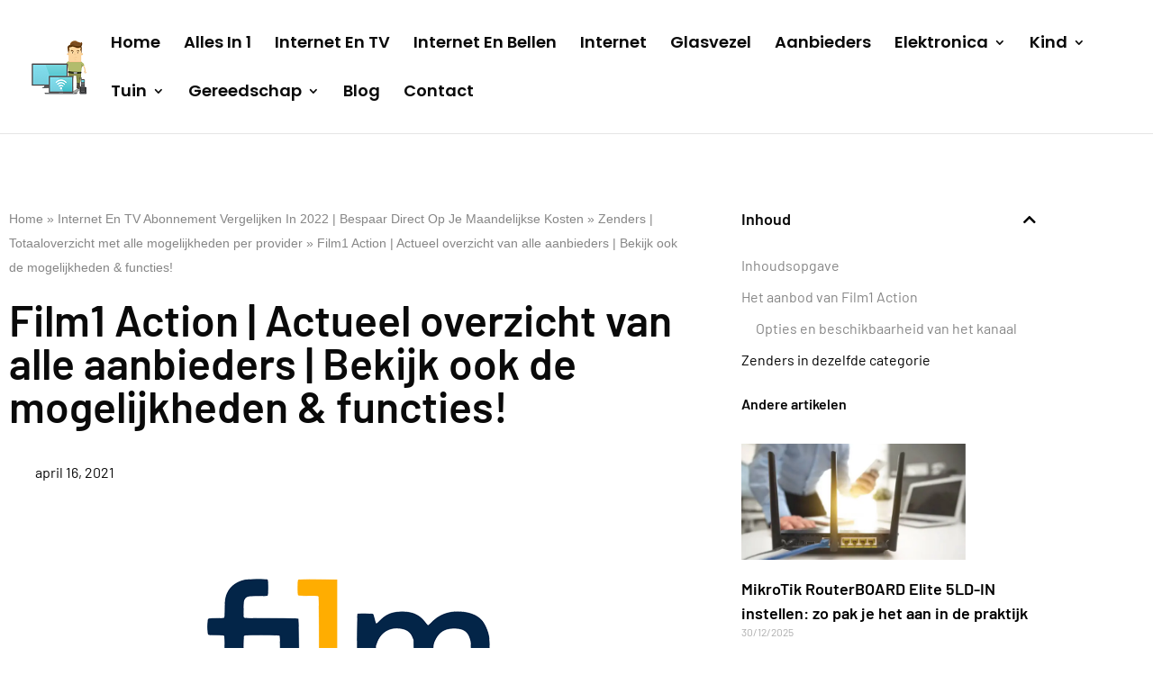

--- FILE ---
content_type: text/html; charset=UTF-8
request_url: https://internet.whitelabeled.nl/show/yrLZqWKt7XHREzhN-195?noJS=1&tracking=-
body_size: 565
content:
<!DOCTYPE html>
<html lang="en-US">
<head>
<meta charset="UTF-8">
<meta name="viewport" content="width=device-width, initial-scale=1.0, maximum-scale=1.0, user-scalable=0" />
<title>Internetvergelijker</title>
<link href="https://internet.whitelabeled.nl/css/site/yrLZqWKt7XHREzhN-195.l981pomfq0wnobj5.css" rel="stylesheet">
</head>

<body id="wli_whitelabeled_internet">

    <div id="wli_container"></div>

    <script>
        var wli_provider = [{"description":"Alles","value":null},{"description":"Budget Internet","value":"nlex"},{"description":"Delta","value":"delta"},{"description":"Freedom","value":"freedom"},{"description":"Jonaz","value":"jonaz"},{"description":"KPN","value":"kpn"},{"description":"Odido","value":"t-mobile"},{"description":"Online.nl","value":"onlinenl"},{"description":"Solcon","value":"solcon"},{"description":"Youfone","value":"youfone"},{"description":"Ziggo","value":"ziggo"}];
        var wli_combi_providers_energy = [{"label":"Budget Energie","value":"budget-energie"}];
        var wli_combi_providers_mobile = [{"label":"Ben","value":"ben"},{"label":"Budget Mobiel","value":"budget-mobiel"},{"label":"Delta","value":"delta"},{"label":"hollandsnieuwe","value":"hollandsnieuwe"},{"label":"KPN","value":"kpn"},{"label":"Odido","value":"t-mobile"},{"label":"Simyo","value":"simyo"},{"label":"Tele2","value":"tele2"},{"label":"Vodafone","value":"vodafone"},{"label":"Youfone","value":"youfone"}];
        if (typeof wli_filters === 'undefined') {
            var wli_filters = {
            };
        }
        if (typeof wli_options === 'undefined') {
            var wli_options = {
            };
        }

        var apiBase = 'https://api-internet.whitelabeled.nl/v1';
        var websiteId = 'yrLZqWKt7XHREzhN-195';
        var websiteTheme = 'default';
        var wli_tracking = '-';

        if (typeof wli_channel === 'undefined') {
            var wli_channel = '';
        }

    </script>


<script src="https://internet.whitelabeled.nl/dist/main.js?l981pomfq0wnobj5" async="async"></script></body>
</html>


--- FILE ---
content_type: text/css
request_url: https://internetvergelijken.org/wp-content/uploads/elementor/css/post-49212.css?ver=1768184658
body_size: 348
content:
.elementor-kit-49212{--e-global-color-primary:#0A0A0A;--e-global-color-secondary:#FFFFFF;--e-global-color-text:#868686;--e-global-color-accent:#0984FF;--e-global-color-6053032:#58C747;--e-global-color-d292608:#24212C;--e-global-color-2b285a1:#FF8A00;--e-global-color-a0c7d0d:#939393;--e-global-typography-primary-font-family:"Barlow";--e-global-typography-primary-font-weight:600;--e-global-typography-secondary-font-family:"Barlow";--e-global-typography-secondary-font-weight:400;--e-global-typography-text-font-family:"Barlow";--e-global-typography-text-font-size:16px;--e-global-typography-text-font-weight:400;--e-global-typography-accent-font-family:"Barlow";--e-global-typography-accent-font-size:14px;--e-global-typography-accent-font-weight:600;}.elementor-kit-49212 e-page-transition{background-color:#FFBC7D;}.elementor-kit-49212 h1{font-size:48px;}.elementor-kit-49212 h2{font-size:36px;}.elementor-kit-49212 h3{font-size:28px;}.elementor-kit-49212 h4{font-size:24px;}.elementor-section.elementor-section-boxed > .elementor-container{max-width:1160px;}.e-con{--container-max-width:1160px;}.elementor-widget:not(:last-child){margin-block-end:20px;}.elementor-element{--widgets-spacing:20px 20px;--widgets-spacing-row:20px;--widgets-spacing-column:20px;}{}h1.entry-title{display:var(--page-title-display);}@media(max-width:1024px){.elementor-section.elementor-section-boxed > .elementor-container{max-width:1024px;}.e-con{--container-max-width:1024px;}}@media(max-width:767px){.elementor-kit-49212{--e-global-typography-text-font-size:14px;}.elementor-section.elementor-section-boxed > .elementor-container{max-width:767px;}.e-con{--container-max-width:767px;}}

--- FILE ---
content_type: text/css
request_url: https://internetvergelijken.org/wp-content/uploads/elementor/css/post-51418.css?ver=1768184917
body_size: 1132
content:
.elementor-51418 .elementor-element.elementor-element-4d213165{padding:72px 0px 124px 0px;}.elementor-widget-breadcrumbs{font-family:var( --e-global-typography-secondary-font-family ), Sans-serif;font-weight:var( --e-global-typography-secondary-font-weight );}.elementor-51418 .elementor-element.elementor-element-7ca21fd{font-family:"Mediamoure", Sans-serif;font-size:14px;font-weight:500;color:var( --e-global-color-text );}.elementor-51418 .elementor-element.elementor-element-7ca21fd a{color:var( --e-global-color-text );}.elementor-widget-theme-post-title .elementor-heading-title{font-family:var( --e-global-typography-primary-font-family ), Sans-serif;font-weight:var( --e-global-typography-primary-font-weight );color:var( --e-global-color-primary );}.elementor-widget-post-info .elementor-icon-list-item:not(:last-child):after{border-color:var( --e-global-color-text );}.elementor-widget-post-info .elementor-icon-list-icon i{color:var( --e-global-color-primary );}.elementor-widget-post-info .elementor-icon-list-icon svg{fill:var( --e-global-color-primary );}.elementor-widget-post-info .elementor-icon-list-text, .elementor-widget-post-info .elementor-icon-list-text a{color:var( --e-global-color-secondary );}.elementor-widget-post-info .elementor-icon-list-item{font-family:var( --e-global-typography-text-font-family ), Sans-serif;font-size:var( --e-global-typography-text-font-size );font-weight:var( --e-global-typography-text-font-weight );}.elementor-51418 .elementor-element.elementor-element-c8e49f4 > .elementor-widget-container{margin:16px 0px 36px 0px;}.elementor-51418 .elementor-element.elementor-element-c8e49f4 .elementor-icon-list-items:not(.elementor-inline-items) .elementor-icon-list-item:not(:last-child){padding-bottom:calc(20px/2);}.elementor-51418 .elementor-element.elementor-element-c8e49f4 .elementor-icon-list-items:not(.elementor-inline-items) .elementor-icon-list-item:not(:first-child){margin-top:calc(20px/2);}.elementor-51418 .elementor-element.elementor-element-c8e49f4 .elementor-icon-list-items.elementor-inline-items .elementor-icon-list-item{margin-right:calc(20px/2);margin-left:calc(20px/2);}.elementor-51418 .elementor-element.elementor-element-c8e49f4 .elementor-icon-list-items.elementor-inline-items{margin-right:calc(-20px/2);margin-left:calc(-20px/2);}body.rtl .elementor-51418 .elementor-element.elementor-element-c8e49f4 .elementor-icon-list-items.elementor-inline-items .elementor-icon-list-item:after{left:calc(-20px/2);}body:not(.rtl) .elementor-51418 .elementor-element.elementor-element-c8e49f4 .elementor-icon-list-items.elementor-inline-items .elementor-icon-list-item:after{right:calc(-20px/2);}.elementor-51418 .elementor-element.elementor-element-c8e49f4 .elementor-icon-list-icon{width:24px;}.elementor-51418 .elementor-element.elementor-element-c8e49f4 .elementor-icon-list-icon i{font-size:24px;}.elementor-51418 .elementor-element.elementor-element-c8e49f4 .elementor-icon-list-icon svg{--e-icon-list-icon-size:24px;}.elementor-51418 .elementor-element.elementor-element-c8e49f4 .elementor-icon-list-text, .elementor-51418 .elementor-element.elementor-element-c8e49f4 .elementor-icon-list-text a{color:var( --e-global-color-primary );}.elementor-51418 .elementor-element.elementor-element-c8e49f4 .elementor-icon-list-item{font-family:var( --e-global-typography-text-font-family ), Sans-serif;font-size:var( --e-global-typography-text-font-size );font-weight:var( --e-global-typography-text-font-weight );}.elementor-widget-theme-post-featured-image .widget-image-caption{color:var( --e-global-color-text );font-family:var( --e-global-typography-text-font-family ), Sans-serif;font-size:var( --e-global-typography-text-font-size );font-weight:var( --e-global-typography-text-font-weight );}.elementor-widget-theme-post-content{color:var( --e-global-color-text );font-family:var( --e-global-typography-text-font-family ), Sans-serif;font-size:var( --e-global-typography-text-font-size );font-weight:var( --e-global-typography-text-font-weight );}.elementor-51418 .elementor-element.elementor-element-15f03fe2 > .elementor-element-populated{margin:0px 0px 0px 40px;--e-column-margin-right:0px;--e-column-margin-left:40px;}.elementor-widget-table-of-contents{--header-color:var( --e-global-color-secondary );--item-text-color:var( --e-global-color-text );--item-text-hover-color:var( --e-global-color-accent );--marker-color:var( --e-global-color-text );}.elementor-widget-table-of-contents .elementor-toc__header, .elementor-widget-table-of-contents .elementor-toc__header-title{font-family:var( --e-global-typography-primary-font-family ), Sans-serif;font-weight:var( --e-global-typography-primary-font-weight );}.elementor-widget-table-of-contents .elementor-toc__list-item{font-family:var( --e-global-typography-text-font-family ), Sans-serif;font-size:var( --e-global-typography-text-font-size );font-weight:var( --e-global-typography-text-font-weight );}.elementor-51418 .elementor-element.elementor-element-21de2de9{--box-border-width:0px;--separator-width:0px;--box-padding:0px;--header-background-color:var( --e-global-color-secondary );--header-color:var( --e-global-color-primary );--item-text-hover-decoration:underline;}.elementor-51418 .elementor-element.elementor-element-21de2de9 .elementor-toc__header-title{text-align:start;}.elementor-51418 .elementor-element.elementor-element-21de2de9 .elementor-toc__header{flex-direction:row;}.elementor-widget-heading .elementor-heading-title{font-family:var( --e-global-typography-primary-font-family ), Sans-serif;font-weight:var( --e-global-typography-primary-font-weight );color:var( --e-global-color-primary );}.elementor-51418 .elementor-element.elementor-element-60c93b9d > .elementor-widget-container{margin:0px 0px 16px 0px;}.elementor-widget-posts .elementor-button{background-color:var( --e-global-color-accent );font-family:var( --e-global-typography-accent-font-family ), Sans-serif;font-size:var( --e-global-typography-accent-font-size );font-weight:var( --e-global-typography-accent-font-weight );}.elementor-widget-posts .elementor-post__title, .elementor-widget-posts .elementor-post__title a{color:var( --e-global-color-secondary );font-family:var( --e-global-typography-primary-font-family ), Sans-serif;font-weight:var( --e-global-typography-primary-font-weight );}.elementor-widget-posts .elementor-post__meta-data{font-family:var( --e-global-typography-secondary-font-family ), Sans-serif;font-weight:var( --e-global-typography-secondary-font-weight );}.elementor-widget-posts .elementor-post__excerpt p{font-family:var( --e-global-typography-text-font-family ), Sans-serif;font-size:var( --e-global-typography-text-font-size );font-weight:var( --e-global-typography-text-font-weight );}.elementor-widget-posts .elementor-post__read-more{color:var( --e-global-color-accent );}.elementor-widget-posts a.elementor-post__read-more{font-family:var( --e-global-typography-accent-font-family ), Sans-serif;font-size:var( --e-global-typography-accent-font-size );font-weight:var( --e-global-typography-accent-font-weight );}.elementor-widget-posts .elementor-post__card .elementor-post__badge{background-color:var( --e-global-color-accent );font-family:var( --e-global-typography-accent-font-family ), Sans-serif;font-weight:var( --e-global-typography-accent-font-weight );}.elementor-widget-posts .elementor-pagination{font-family:var( --e-global-typography-secondary-font-family ), Sans-serif;font-weight:var( --e-global-typography-secondary-font-weight );}.elementor-widget-posts .e-load-more-message{font-family:var( --e-global-typography-secondary-font-family ), Sans-serif;font-weight:var( --e-global-typography-secondary-font-weight );}.elementor-51418 .elementor-element.elementor-element-5738d2d6{--grid-row-gap:35px;--grid-column-gap:30px;}.elementor-51418 .elementor-element.elementor-element-5738d2d6 .elementor-posts-container .elementor-post__thumbnail{padding-bottom:calc( 0.52 * 100% );}.elementor-51418 .elementor-element.elementor-element-5738d2d6:after{content:"0.52";}.elementor-51418 .elementor-element.elementor-element-5738d2d6 .elementor-post__thumbnail__link{width:76%;}.elementor-51418 .elementor-element.elementor-element-5738d2d6 .elementor-post__meta-data span + span:before{content:"///";}.elementor-51418 .elementor-element.elementor-element-5738d2d6.elementor-posts--thumbnail-left .elementor-post__thumbnail__link{margin-right:19px;}.elementor-51418 .elementor-element.elementor-element-5738d2d6.elementor-posts--thumbnail-right .elementor-post__thumbnail__link{margin-left:19px;}.elementor-51418 .elementor-element.elementor-element-5738d2d6.elementor-posts--thumbnail-top .elementor-post__thumbnail__link{margin-bottom:19px;}.elementor-51418 .elementor-element.elementor-element-5738d2d6 .elementor-post__title, .elementor-51418 .elementor-element.elementor-element-5738d2d6 .elementor-post__title a{color:#000000;}@media(max-width:1024px){.elementor-widget-post-info .elementor-icon-list-item{font-size:var( --e-global-typography-text-font-size );}.elementor-51418 .elementor-element.elementor-element-c8e49f4 .elementor-icon-list-item{font-size:var( --e-global-typography-text-font-size );}.elementor-widget-theme-post-featured-image .widget-image-caption{font-size:var( --e-global-typography-text-font-size );}.elementor-widget-theme-post-content{font-size:var( --e-global-typography-text-font-size );}.elementor-51418 .elementor-element.elementor-element-15f03fe2 > .elementor-element-populated{margin:0px 0px 0px 0px;--e-column-margin-right:0px;--e-column-margin-left:0px;}.elementor-widget-table-of-contents .elementor-toc__list-item{font-size:var( --e-global-typography-text-font-size );}.elementor-widget-posts .elementor-post__excerpt p{font-size:var( --e-global-typography-text-font-size );}.elementor-widget-posts a.elementor-post__read-more{font-size:var( --e-global-typography-accent-font-size );}.elementor-widget-posts .elementor-button{font-size:var( --e-global-typography-accent-font-size );}}@media(max-width:767px){.elementor-51418 .elementor-element.elementor-element-4d213165{padding:36px 0px 36px 0px;}.elementor-widget-post-info .elementor-icon-list-item{font-size:var( --e-global-typography-text-font-size );}.elementor-51418 .elementor-element.elementor-element-c8e49f4 > .elementor-widget-container{margin:0px 0px 0px 0px;}.elementor-51418 .elementor-element.elementor-element-c8e49f4 .elementor-icon-list-item{font-size:var( --e-global-typography-text-font-size );}.elementor-widget-theme-post-featured-image .widget-image-caption{font-size:var( --e-global-typography-text-font-size );}.elementor-widget-theme-post-content{font-size:var( --e-global-typography-text-font-size );}.elementor-widget-table-of-contents .elementor-toc__list-item{font-size:var( --e-global-typography-text-font-size );}.elementor-51418 .elementor-element.elementor-element-60c93b9d > .elementor-widget-container{margin:36px 0px 16px 0px;}.elementor-widget-posts .elementor-post__excerpt p{font-size:var( --e-global-typography-text-font-size );}.elementor-widget-posts a.elementor-post__read-more{font-size:var( --e-global-typography-accent-font-size );}.elementor-widget-posts .elementor-button{font-size:var( --e-global-typography-accent-font-size );}.elementor-51418 .elementor-element.elementor-element-5738d2d6 .elementor-posts-container .elementor-post__thumbnail{padding-bottom:calc( 0.5 * 100% );}.elementor-51418 .elementor-element.elementor-element-5738d2d6:after{content:"0.5";}.elementor-51418 .elementor-element.elementor-element-5738d2d6 .elementor-post__thumbnail__link{width:100%;}}/* Start custom CSS for table-of-contents, class: .elementor-element-21de2de9 */.elementor-51418 .elementor-element.elementor-element-21de2de9 .elementor-toc__header {
    padding-bottom: 24px;
}/* End custom CSS */

--- FILE ---
content_type: text/css
request_url: https://internetvergelijken.org/wp-content/et-cache/47476/et-core-unified-deferred-47476.min.css?ver=1765277565
body_size: 1567
content:
div.et_pb_section.et_pb_section_0,div.et_pb_section.et_pb_section_2{background-size:initial;background-image:url(https://internetvergelijken.org/wp-content/uploads/2020/05/shapes-bg-1.png)!important}.et_pb_section_0.et_pb_section,.et_pb_section_2.et_pb_section{background-color:#f2f2f2!important}.et_pb_row_0,.et_pb_row_1,.et_pb_row_2,.et_pb_row_8,.et_pb_row_9,.et_pb_row_10{background-color:#fff;border-radius:4px 4px 4px 4px;overflow:hidden}.et_pb_image_0,.et_pb_image_1{background-color:#f2f2f2;width:100%;text-align:left;margin-left:0}.et_pb_image_0 .et_pb_image_wrap,.et_pb_image_1 .et_pb_image_wrap{border-radius:4px 4px 4px 4px;overflow:hidden;border-width:2px;border-color:#c4c4c4}.et_pb_button_0_wrapper .et_pb_button_0,.et_pb_button_0_wrapper .et_pb_button_0:hover,.et_pb_button_2_wrapper .et_pb_button_2,.et_pb_button_2_wrapper .et_pb_button_2:hover{padding-top:10px!important;padding-right:40px!important;padding-bottom:10px!important;padding-left:40px!important}.et_pb_button_0_wrapper,.et_pb_button_2_wrapper{margin-top:50px!important}body #page-container .et_pb_section .et_pb_button_0,body #page-container .et_pb_section .et_pb_button_2{color:#ffffff!important;border-color:#e99415;font-size:18px;background-color:#e99415}body #page-container .et_pb_section .et_pb_button_0:hover:after,body #page-container .et_pb_section .et_pb_button_1:hover:after,body #page-container .et_pb_section .et_pb_button_2:hover:after,body #page-container .et_pb_section .et_pb_button_3:hover:after{margin-left:.3em;left:auto;margin-left:.3em;opacity:1}body #page-container .et_pb_section .et_pb_button_0:after,body #page-container .et_pb_section .et_pb_button_1:after,body #page-container .et_pb_section .et_pb_button_2:after,body #page-container .et_pb_section .et_pb_button_3:after{line-height:inherit;font-size:inherit!important;margin-left:-1em;left:auto;font-family:ETmodules!important;font-weight:400!important}.et_pb_button_0,.et_pb_button_0:after,.et_pb_button_1,.et_pb_button_1:after,.et_pb_button_2,.et_pb_button_2:after,.et_pb_button_3,.et_pb_button_3:after{transition:all 300ms ease 0ms}.et_pb_button_1_wrapper .et_pb_button_1,.et_pb_button_1_wrapper .et_pb_button_1:hover,.et_pb_button_3_wrapper .et_pb_button_3,.et_pb_button_3_wrapper .et_pb_button_3:hover{padding-top:10px!important;padding-right:30px!important;padding-bottom:10px!important;padding-left:30px!important}.et_pb_button_1_wrapper,.et_pb_button_3_wrapper{margin-top:-10px!important}body #page-container .et_pb_section .et_pb_button_1,body #page-container .et_pb_section .et_pb_button_3{color:#ffffff!important;border-color:#3bb54a;font-size:18px;background-color:#3bb54a}.et_pb_text_0,.et_pb_text_6{line-height:1.6em;line-height:1.6em;width:100%}.et_pb_text_0.et_pb_text a,.et_pb_text_0 h1,.et_pb_text_0 h2,.et_pb_text_0 h3,.et_pb_text_0 h4,.et_pb_text_1.et_pb_text a,.et_pb_text_1 h1,.et_pb_text_2.et_pb_text a,.et_pb_text_2 h1,.et_pb_text_2 h3,.et_pb_text_2 h4,.et_pb_text_4 h2,.et_pb_text_5.et_pb_text a,.et_pb_text_6.et_pb_text a,.et_pb_text_6 h1,.et_pb_text_6 h2,.et_pb_text_6 h3,.et_pb_text_6 h4,.et_pb_text_7.et_pb_text a,.et_pb_text_7 h1,.et_pb_text_8.et_pb_text a,.et_pb_text_8 h1,.et_pb_text_8 h3,.et_pb_text_8 h4,.et_pb_text_10 h2,.et_pb_text_11.et_pb_text a{color:#0c71c3!important}.et_pb_text_0 a,.et_pb_text_1 a,.et_pb_text_2 a,.et_pb_text_5 a,.et_pb_text_6 a,.et_pb_text_7 a,.et_pb_text_8 a,.et_pb_text_11 a{text-decoration:underline}.et_pb_text_0 blockquote,.et_pb_text_1 blockquote,.et_pb_text_2 blockquote,.et_pb_text_6 blockquote,.et_pb_text_7 blockquote,.et_pb_text_8 blockquote{font-style:italic}.et_pb_row_1.et_pb_row,.et_pb_row_2.et_pb_row,.et_pb_row_9.et_pb_row,.et_pb_row_10.et_pb_row{padding-top:45px!important;padding-right:30px!important;padding-bottom:45px!important;padding-left:30px!important;margin-top:40px!important;padding-top:45px;padding-right:30px;padding-bottom:45px;padding-left:30px}.et_pb_row_1,body #page-container .et-db #et-boc .et-l .et_pb_row_1.et_pb_row,body.et_pb_pagebuilder_layout.single #page-container #et-boc .et-l .et_pb_row_1.et_pb_row,body.et_pb_pagebuilder_layout.single.et_full_width_page #page-container #et-boc .et-l .et_pb_row_1.et_pb_row,.et_pb_row_2,body #page-container .et-db #et-boc .et-l .et_pb_row_2.et_pb_row,body.et_pb_pagebuilder_layout.single #page-container #et-boc .et-l .et_pb_row_2.et_pb_row,body.et_pb_pagebuilder_layout.single.et_full_width_page #page-container #et-boc .et-l .et_pb_row_2.et_pb_row,.et_pb_row_3,body #page-container .et-db #et-boc .et-l .et_pb_row_3.et_pb_row,body.et_pb_pagebuilder_layout.single #page-container #et-boc .et-l .et_pb_row_3.et_pb_row,body.et_pb_pagebuilder_layout.single.et_full_width_page #page-container #et-boc .et-l .et_pb_row_3.et_pb_row,.et_pb_row_4,body #page-container .et-db #et-boc .et-l .et_pb_row_4.et_pb_row,body.et_pb_pagebuilder_layout.single #page-container #et-boc .et-l .et_pb_row_4.et_pb_row,body.et_pb_pagebuilder_layout.single.et_full_width_page #page-container #et-boc .et-l .et_pb_row_4.et_pb_row,.et_pb_row_5,body #page-container .et-db #et-boc .et-l .et_pb_row_5.et_pb_row,body.et_pb_pagebuilder_layout.single #page-container #et-boc .et-l .et_pb_row_5.et_pb_row,body.et_pb_pagebuilder_layout.single.et_full_width_page #page-container #et-boc .et-l .et_pb_row_5.et_pb_row,.et_pb_row_6,body #page-container .et-db #et-boc .et-l .et_pb_row_6.et_pb_row,body.et_pb_pagebuilder_layout.single #page-container #et-boc .et-l .et_pb_row_6.et_pb_row,body.et_pb_pagebuilder_layout.single.et_full_width_page #page-container #et-boc .et-l .et_pb_row_6.et_pb_row,.et_pb_row_9,body #page-container .et-db #et-boc .et-l .et_pb_row_9.et_pb_row,body.et_pb_pagebuilder_layout.single #page-container #et-boc .et-l .et_pb_row_9.et_pb_row,body.et_pb_pagebuilder_layout.single.et_full_width_page #page-container #et-boc .et-l .et_pb_row_9.et_pb_row,.et_pb_row_10,body #page-container .et-db #et-boc .et-l .et_pb_row_10.et_pb_row,body.et_pb_pagebuilder_layout.single #page-container #et-boc .et-l .et_pb_row_10.et_pb_row,body.et_pb_pagebuilder_layout.single.et_full_width_page #page-container #et-boc .et-l .et_pb_row_10.et_pb_row,.et_pb_row_11,body #page-container .et-db #et-boc .et-l .et_pb_row_11.et_pb_row,body.et_pb_pagebuilder_layout.single #page-container #et-boc .et-l .et_pb_row_11.et_pb_row,body.et_pb_pagebuilder_layout.single.et_full_width_page #page-container #et-boc .et-l .et_pb_row_11.et_pb_row,.et_pb_row_12,body #page-container .et-db #et-boc .et-l .et_pb_row_12.et_pb_row,body.et_pb_pagebuilder_layout.single #page-container #et-boc .et-l .et_pb_row_12.et_pb_row,body.et_pb_pagebuilder_layout.single.et_full_width_page #page-container #et-boc .et-l .et_pb_row_12.et_pb_row,.et_pb_row_13,body #page-container .et-db #et-boc .et-l .et_pb_row_13.et_pb_row,body.et_pb_pagebuilder_layout.single #page-container #et-boc .et-l .et_pb_row_13.et_pb_row,body.et_pb_pagebuilder_layout.single.et_full_width_page #page-container #et-boc .et-l .et_pb_row_13.et_pb_row,.et_pb_row_14,body #page-container .et-db #et-boc .et-l .et_pb_row_14.et_pb_row,body.et_pb_pagebuilder_layout.single #page-container #et-boc .et-l .et_pb_row_14.et_pb_row,body.et_pb_pagebuilder_layout.single.et_full_width_page #page-container #et-boc .et-l .et_pb_row_14.et_pb_row{max-width:1140px}.et_pb_text_1,.et_pb_text_2,.et_pb_text_3,.et_pb_text_4,.et_pb_text_7,.et_pb_text_8,.et_pb_text_9,.et_pb_text_10{line-height:1.6em;line-height:1.6em}.et_pb_text_1 h2,.et_pb_text_1 h3,.et_pb_text_1 h4,.et_pb_text_2 h2,.et_pb_text_7 h2,.et_pb_text_7 h3,.et_pb_text_7 h4,.et_pb_text_8 h2{color:#0c71c3!important;line-height:1.2em}.et_pb_row_3,.et_pb_row_11{background-color:#fff;border-radius:4px 4px 0 0;overflow:hidden}.et_pb_row_3.et_pb_row,.et_pb_row_11.et_pb_row{padding-top:30px!important;padding-right:30px!important;padding-bottom:30px!important;padding-left:30px!important;margin-top:40px!important;padding-top:30px;padding-right:30px;padding-bottom:30px;padding-left:30px}.et_pb_row_4,.et_pb_row_5,.et_pb_row_12,.et_pb_row_13{background-color:#fff}.et_pb_row_4.et_pb_row,.et_pb_row_12.et_pb_row{padding-top:30px!important;padding-right:30px!important;padding-bottom:30px!important;padding-left:30px!important;margin-top:-35px!important}.et_pb_row_5.et_pb_row,.et_pb_row_6.et_pb_row,.et_pb_row_13.et_pb_row,.et_pb_row_14.et_pb_row{padding-top:30px!important;padding-right:30px!important;padding-bottom:30px!important;padding-left:30px!important;margin-top:-35px!important;padding-top:30px;padding-right:30px;padding-bottom:30px;padding-left:30px}.et_pb_blurb_0.et_pb_blurb,.et_pb_blurb_9.et_pb_blurb,.et_pb_blurb_10.et_pb_blurb,.et_pb_blurb_19.et_pb_blurb{font-weight:700;font-size:15px;border-radius:4px 4px 4px 4px;overflow:hidden;border-width:1px;border-color:#d3d3d3;padding-top:10px!important;padding-right:20px!important;padding-bottom:10px!important;padding-left:20px!important}.et_pb_blurb_1.et_pb_blurb,.et_pb_blurb_3.et_pb_blurb,.et_pb_blurb_5.et_pb_blurb,.et_pb_blurb_6.et_pb_blurb,.et_pb_blurb_7.et_pb_blurb,.et_pb_blurb_8.et_pb_blurb,.et_pb_blurb_11.et_pb_blurb,.et_pb_blurb_13.et_pb_blurb,.et_pb_blurb_15.et_pb_blurb,.et_pb_blurb_16.et_pb_blurb,.et_pb_blurb_17.et_pb_blurb,.et_pb_blurb_18.et_pb_blurb{font-weight:700;border-radius:4px 4px 4px 4px;overflow:hidden;border-width:1px;border-color:#d3d3d3;padding-top:10px!important;padding-right:20px!important;padding-bottom:10px!important;padding-left:20px!important}.et_pb_blurb_2.et_pb_blurb,.et_pb_blurb_12.et_pb_blurb{font-weight:700;font-size:11px;border-radius:4px 4px 4px 4px;overflow:hidden;border-width:1px;border-color:#d3d3d3;padding-top:10px!important;padding-right:20px!important;padding-bottom:10px!important;padding-left:20px!important}.et_pb_blurb_4.et_pb_blurb,.et_pb_blurb_14.et_pb_blurb{font-weight:700;font-size:14px;border-radius:4px 4px 4px 4px;overflow:hidden;border-width:1px;border-color:#d3d3d3;padding-top:10px!important;padding-right:20px!important;padding-bottom:10px!important;padding-left:20px!important}.et_pb_row_6,.et_pb_row_14{background-color:#fff;border-radius:0 0 4px 4px;overflow:hidden}.et_pb_text_5,.et_pb_text_11{font-size:15px;margin-top:-10px!important;margin-right:-50px!important}.et_pb_section_1.et_pb_section,.et_pb_section_3.et_pb_section{padding-top:25px;padding-right:0px;padding-bottom:25px;padding-left:0px;background-color:#f2f2f2!important}.et_pb_row_7.et_pb_row,.et_pb_row_15.et_pb_row{padding-top:27px!important;padding-right:0px!important;padding-bottom:25px!important;padding-left:0px!important;padding-top:27px;padding-right:0px;padding-bottom:25px;padding-left:0px}.et_pb_row_0.et_pb_row,.et_pb_row_8.et_pb_row{padding-top:45px!important;padding-right:30px!important;padding-bottom:45px!important;padding-left:30px!important;margin-left:auto!important;margin-right:auto!important;padding-top:45px;padding-right:30px;padding-bottom:45px;padding-left:30px}.et_pb_image_0.et_pb_module,.et_pb_image_1.et_pb_module{margin-left:0px!important;margin-right:auto!important}@media only screen and (min-width:981px){.et_pb_row_0,body #page-container .et-db #et-boc .et-l .et_pb_row_0.et_pb_row,body.et_pb_pagebuilder_layout.single #page-container #et-boc .et-l .et_pb_row_0.et_pb_row,body.et_pb_pagebuilder_layout.single.et_full_width_page #page-container #et-boc .et-l .et_pb_row_0.et_pb_row,.et_pb_row_8,body #page-container .et-db #et-boc .et-l .et_pb_row_8.et_pb_row,body.et_pb_pagebuilder_layout.single #page-container #et-boc .et-l .et_pb_row_8.et_pb_row,body.et_pb_pagebuilder_layout.single.et_full_width_page #page-container #et-boc .et-l .et_pb_row_8.et_pb_row{max-width:1140px}.et_pb_image_0,.et_pb_image_1{max-width:100%}.et_pb_row_7,body #page-container .et-db #et-boc .et-l .et_pb_row_7.et_pb_row,body.et_pb_pagebuilder_layout.single #page-container #et-boc .et-l .et_pb_row_7.et_pb_row,body.et_pb_pagebuilder_layout.single.et_full_width_page #page-container #et-boc .et-l .et_pb_row_7.et_pb_row,.et_pb_row_15,body #page-container .et-db #et-boc .et-l .et_pb_row_15.et_pb_row,body.et_pb_pagebuilder_layout.single #page-container #et-boc .et-l .et_pb_row_15.et_pb_row,body.et_pb_pagebuilder_layout.single.et_full_width_page #page-container #et-boc .et-l .et_pb_row_15.et_pb_row{width:100%;max-width:100%}}@media only screen and (max-width:980px){.et_pb_row_0,body #page-container .et-db #et-boc .et-l .et_pb_row_0.et_pb_row,body.et_pb_pagebuilder_layout.single #page-container #et-boc .et-l .et_pb_row_0.et_pb_row,body.et_pb_pagebuilder_layout.single.et_full_width_page #page-container #et-boc .et-l .et_pb_row_0.et_pb_row,.et_pb_row_1,body #page-container .et-db #et-boc .et-l .et_pb_row_1.et_pb_row,body.et_pb_pagebuilder_layout.single #page-container #et-boc .et-l .et_pb_row_1.et_pb_row,body.et_pb_pagebuilder_layout.single.et_full_width_page #page-container #et-boc .et-l .et_pb_row_1.et_pb_row,.et_pb_row_2,body #page-container .et-db #et-boc .et-l .et_pb_row_2.et_pb_row,body.et_pb_pagebuilder_layout.single #page-container #et-boc .et-l .et_pb_row_2.et_pb_row,body.et_pb_pagebuilder_layout.single.et_full_width_page #page-container #et-boc .et-l .et_pb_row_2.et_pb_row,.et_pb_row_3,body #page-container .et-db #et-boc .et-l .et_pb_row_3.et_pb_row,body.et_pb_pagebuilder_layout.single #page-container #et-boc .et-l .et_pb_row_3.et_pb_row,body.et_pb_pagebuilder_layout.single.et_full_width_page #page-container #et-boc .et-l .et_pb_row_3.et_pb_row,.et_pb_row_4,body #page-container .et-db #et-boc .et-l .et_pb_row_4.et_pb_row,body.et_pb_pagebuilder_layout.single #page-container #et-boc .et-l .et_pb_row_4.et_pb_row,body.et_pb_pagebuilder_layout.single.et_full_width_page #page-container #et-boc .et-l .et_pb_row_4.et_pb_row,.et_pb_row_5,body #page-container .et-db #et-boc .et-l .et_pb_row_5.et_pb_row,body.et_pb_pagebuilder_layout.single #page-container #et-boc .et-l .et_pb_row_5.et_pb_row,body.et_pb_pagebuilder_layout.single.et_full_width_page #page-container #et-boc .et-l .et_pb_row_5.et_pb_row,.et_pb_row_6,body #page-container .et-db #et-boc .et-l .et_pb_row_6.et_pb_row,body.et_pb_pagebuilder_layout.single #page-container #et-boc .et-l .et_pb_row_6.et_pb_row,body.et_pb_pagebuilder_layout.single.et_full_width_page #page-container #et-boc .et-l .et_pb_row_6.et_pb_row,.et_pb_row_8,body #page-container .et-db #et-boc .et-l .et_pb_row_8.et_pb_row,body.et_pb_pagebuilder_layout.single #page-container #et-boc .et-l .et_pb_row_8.et_pb_row,body.et_pb_pagebuilder_layout.single.et_full_width_page #page-container #et-boc .et-l .et_pb_row_8.et_pb_row,.et_pb_row_9,body #page-container .et-db #et-boc .et-l .et_pb_row_9.et_pb_row,body.et_pb_pagebuilder_layout.single #page-container #et-boc .et-l .et_pb_row_9.et_pb_row,body.et_pb_pagebuilder_layout.single.et_full_width_page #page-container #et-boc .et-l .et_pb_row_9.et_pb_row,.et_pb_row_10,body #page-container .et-db #et-boc .et-l .et_pb_row_10.et_pb_row,body.et_pb_pagebuilder_layout.single #page-container #et-boc .et-l .et_pb_row_10.et_pb_row,body.et_pb_pagebuilder_layout.single.et_full_width_page #page-container #et-boc .et-l .et_pb_row_10.et_pb_row,.et_pb_row_11,body #page-container .et-db #et-boc .et-l .et_pb_row_11.et_pb_row,body.et_pb_pagebuilder_layout.single #page-container #et-boc .et-l .et_pb_row_11.et_pb_row,body.et_pb_pagebuilder_layout.single.et_full_width_page #page-container #et-boc .et-l .et_pb_row_11.et_pb_row,.et_pb_row_12,body #page-container .et-db #et-boc .et-l .et_pb_row_12.et_pb_row,body.et_pb_pagebuilder_layout.single #page-container #et-boc .et-l .et_pb_row_12.et_pb_row,body.et_pb_pagebuilder_layout.single.et_full_width_page #page-container #et-boc .et-l .et_pb_row_12.et_pb_row,.et_pb_row_13,body #page-container .et-db #et-boc .et-l .et_pb_row_13.et_pb_row,body.et_pb_pagebuilder_layout.single #page-container #et-boc .et-l .et_pb_row_13.et_pb_row,body.et_pb_pagebuilder_layout.single.et_full_width_page #page-container #et-boc .et-l .et_pb_row_13.et_pb_row,.et_pb_row_14,body #page-container .et-db #et-boc .et-l .et_pb_row_14.et_pb_row,body.et_pb_pagebuilder_layout.single #page-container #et-boc .et-l .et_pb_row_14.et_pb_row,body.et_pb_pagebuilder_layout.single.et_full_width_page #page-container #et-boc .et-l .et_pb_row_14.et_pb_row{width:90%}.et_pb_image_0,.et_pb_image_1{max-width:55%}.et_pb_image_0 .et_pb_image_wrap img,.et_pb_image_1 .et_pb_image_wrap img{width:auto}.et_pb_button_0_wrapper,.et_pb_button_2_wrapper{margin-top:20px!important}body #page-container .et_pb_section .et_pb_button_0:after,body #page-container .et_pb_section .et_pb_button_1:after,body #page-container .et_pb_section .et_pb_button_2:after,body #page-container .et_pb_section .et_pb_button_3:after{line-height:inherit;font-size:inherit!important;margin-left:-1em;left:auto;display:inline-block;opacity:0;content:attr(data-icon);font-family:ETmodules!important;font-weight:400!important}body #page-container .et_pb_section .et_pb_button_0:before,body #page-container .et_pb_section .et_pb_button_1:before,body #page-container .et_pb_section .et_pb_button_2:before,body #page-container .et_pb_section .et_pb_button_3:before{display:none}body #page-container .et_pb_section .et_pb_button_0:hover:after,body #page-container .et_pb_section .et_pb_button_1:hover:after,body #page-container .et_pb_section .et_pb_button_2:hover:after,body #page-container .et_pb_section .et_pb_button_3:hover:after{margin-left:.3em;left:auto;margin-left:.3em;opacity:1}.et_pb_text_1 h2,.et_pb_text_2 h2,.et_pb_text_7 h2,.et_pb_text_8 h2{font-size:24px}.et_pb_row_6.et_pb_row,.et_pb_row_14.et_pb_row{margin-top:-30px!important}.et_pb_text_5,.et_pb_text_11{margin-right:0px!important}.et_pb_row_7,body #page-container .et-db #et-boc .et-l .et_pb_row_7.et_pb_row,body.et_pb_pagebuilder_layout.single #page-container #et-boc .et-l .et_pb_row_7.et_pb_row,body.et_pb_pagebuilder_layout.single.et_full_width_page #page-container #et-boc .et-l .et_pb_row_7.et_pb_row,.et_pb_row_15,body #page-container .et-db #et-boc .et-l .et_pb_row_15.et_pb_row,body.et_pb_pagebuilder_layout.single #page-container #et-boc .et-l .et_pb_row_15.et_pb_row,body.et_pb_pagebuilder_layout.single.et_full_width_page #page-container #et-boc .et-l .et_pb_row_15.et_pb_row{width:100%;max-width:100%}}@media only screen and (max-width:767px){.et_pb_row_0.et_pb_row,.et_pb_row_8.et_pb_row{padding-top:45px!important;padding-right:15px!important;padding-bottom:45px!important;padding-left:15px!important;padding-top:45px!important;padding-right:15px!important;padding-bottom:45px!important;padding-left:15px!important}.et_pb_image_0 .et_pb_image_wrap img,.et_pb_image_1 .et_pb_image_wrap img{width:auto}body #page-container .et_pb_section .et_pb_button_0:after,body #page-container .et_pb_section .et_pb_button_1:after,body #page-container .et_pb_section .et_pb_button_2:after,body #page-container .et_pb_section .et_pb_button_3:after{line-height:inherit;font-size:inherit!important;margin-left:-1em;left:auto;display:inline-block;opacity:0;content:attr(data-icon);font-family:ETmodules!important;font-weight:400!important}body #page-container .et_pb_section .et_pb_button_0:before,body #page-container .et_pb_section .et_pb_button_1:before,body #page-container .et_pb_section .et_pb_button_2:before,body #page-container .et_pb_section .et_pb_button_3:before{display:none}body #page-container .et_pb_section .et_pb_button_0:hover:after,body #page-container .et_pb_section .et_pb_button_1:hover:after,body #page-container .et_pb_section .et_pb_button_2:hover:after,body #page-container .et_pb_section .et_pb_button_3:hover:after{margin-left:.3em;left:auto;margin-left:.3em;opacity:1}.et_pb_text_0 h1,.et_pb_text_6 h1{font-size:26px}.et_pb_text_0 h2,.et_pb_text_6 h2{font-size:24px}.et_pb_row_1.et_pb_row,.et_pb_row_2.et_pb_row,.et_pb_row_9.et_pb_row,.et_pb_row_10.et_pb_row{padding-right:15px!important;padding-left:15px!important;padding-right:15px!important;padding-left:15px!important}.et_pb_row_3.et_pb_row,.et_pb_row_5.et_pb_row,.et_pb_row_11.et_pb_row,.et_pb_row_13.et_pb_row{padding-top:30px!important;padding-right:15px!important;padding-bottom:30px!important;padding-left:15px!important;padding-top:30px!important;padding-right:15px!important;padding-bottom:30px!important;padding-left:15px!important}.et_pb_row_4.et_pb_row,.et_pb_row_12.et_pb_row{padding-top:30px!important;padding-right:15px!important;padding-bottom:30px!important;padding-left:15px!important}.et_pb_blurb_0.et_pb_blurb,.et_pb_blurb_1.et_pb_blurb,.et_pb_blurb_4.et_pb_blurb,.et_pb_blurb_5.et_pb_blurb,.et_pb_blurb_8.et_pb_blurb,.et_pb_blurb_10.et_pb_blurb,.et_pb_blurb_11.et_pb_blurb,.et_pb_blurb_14.et_pb_blurb,.et_pb_blurb_15.et_pb_blurb,.et_pb_blurb_18.et_pb_blurb{margin-right:10px!important}.et_pb_blurb_2.et_pb_blurb,.et_pb_blurb_3.et_pb_blurb,.et_pb_blurb_6.et_pb_blurb,.et_pb_blurb_7.et_pb_blurb,.et_pb_blurb_9.et_pb_blurb,.et_pb_blurb_12.et_pb_blurb,.et_pb_blurb_13.et_pb_blurb,.et_pb_blurb_16.et_pb_blurb,.et_pb_blurb_17.et_pb_blurb,.et_pb_blurb_19.et_pb_blurb{margin-left:10px!important}.et_pb_row_6.et_pb_row,.et_pb_row_14.et_pb_row{padding-top:30px!important;padding-right:15px!important;padding-bottom:30px!important;padding-left:15px!important;margin-top:-50px!important;padding-top:30px!important;padding-right:15px!important;padding-bottom:30px!important;padding-left:15px!important}.et_pb_text_5,.et_pb_text_11{margin-top:-10px!important;margin-right:0px!important}.et_pb_image_0.et_pb_module,.et_pb_image_1.et_pb_module{margin-left:0px!important;margin-right:auto!important}}

--- FILE ---
content_type: application/javascript
request_url: https://internetvergelijken.org/wp-content/uploads/wtfdivi/wp_footer.js?ver=1580830141
body_size: 122
content:
jQuery(function($){$('#footer-info').html("<br>\r\n<\/br>\r\n<a href=\"https:\/\/internetvergelijken.org\/algemene-voorwaarden\/\"  >Algemene voorwaarden<\/a> | <a href=\"https:\/\/internetvergelijken.org\/disclaimer\/\"  >Disclaimer<\/a> | \u00a92020 Internetvergelijken.org | <a href=\"https:\/\/internetvergelijken.org\/klacht-indienen\"  >Klachten & Suggesties<\/a><a href=\"https:\/\/internetvergelijken.org\/privacy-policy\/\"  > | Privacy policy<\/a> | <a href=\"https:\/\/internetvergelijken.org\/over-ons\/\"  >Over ons<\/a>");});

--- FILE ---
content_type: image/svg+xml
request_url: https://internet.whitelabeled.nl/logo/provider/nlex
body_size: 1167
content:
<svg xmlns="http://www.w3.org/2000/svg" id="Laag_1" viewBox="0 0 229.46 129.35"><defs><style>.cls-1{fill:none}.cls-3{fill:#fff}</style></defs><path d="M0 0h229.46v61.67H0z" style="fill:#3c3c3b"/><path d="M29.14 44.02c1.2-1.06 1.81-2.49 1.81-4.3s-.68-3.39-2.04-4.74c-1.36-1.35-3.31-2.03-5.89-2.03h-4.87v12.66h6.17c1.99 0 3.6-.53 4.81-1.59ZM102.96 41.16c2.41-2.98 3.62-7.06 3.62-12.26 0-3.91-1.06-6.99-3.19-9.23-2.11-2.25-4.67-3.38-7.67-3.38h-4.99v29.32h3.37c3.49 0 6.44-1.49 8.85-4.46ZM27.29 24.34c1.27-1 1.9-2.28 1.9-3.86 0-2.58-1.87-3.97-5.61-4.18h-5.42v9.55h4.8c1.62 0 3.07-.5 4.33-1.5Z" class="cls-1"/><path d="M35.12 49.2c2.96-2.39 4.43-5.56 4.43-9.51 0-2.79-.81-5.12-2.43-6.99s-3.91-3.05-6.86-3.55c2.33-.33 4.16-1.28 5.52-2.87 1.35-1.58 2.02-3.58 2.02-5.99 0-3.57-1.21-6.33-3.61-8.26-2.41-1.93-6.05-2.9-10.92-2.9H9.55v43.66h13.29c5.23 0 9.33-1.2 12.28-3.59ZM18.16 16.3h5.42c3.75.21 5.61 1.6 5.61 4.18 0 1.58-.63 2.87-1.9 3.86-1.27 1-2.71 1.5-4.33 1.5h-4.8v-9.55Zm0 16.65h4.87c2.58 0 4.53.68 5.89 2.03 1.35 1.35 2.04 2.93 2.04 4.74s-.61 3.24-1.81 4.3c-1.21 1.06-2.81 1.59-4.81 1.59h-6.17V32.95ZM59.64 53.16c5.28 0 9.31-1.38 12.1-4.15 2.78-2.76 4.17-6.87 4.17-12.32V9.12h-9.1v28.32c0 2.75-.63 4.86-1.9 6.34-1.27 1.47-3.05 2.21-5.34 2.21s-4.04-.74-5.27-2.21c-1.22-1.48-1.83-3.59-1.83-6.34V9.12h-9.11v27.57c0 5.45 1.39 9.56 4.19 12.32 2.78 2.77 6.82 4.15 12.1 4.15ZM109.88 46.36c4.07-4.28 6.12-9.93 6.12-16.96 0-5.95-1.87-10.82-5.61-14.6-3.75-3.78-8.72-5.67-14.91-5.67H81.95v43.66h11.59c6.83 0 12.27-2.15 16.35-6.43ZM90.73 16.3h4.99c3 0 5.55 1.13 7.67 3.38 2.13 2.24 3.19 5.32 3.19 9.23 0 5.19-1.21 9.28-3.62 12.26-2.41 2.97-5.36 4.46-8.85 4.46h-3.37V16.31ZM140.16 53.16c4.7 0 9.23-1.12 13.6-3.37V29.08h-16.28v7.18h7.24v8.48c-1.58.84-3.33 1.25-5.24 1.25-3.29 0-5.97-1.49-8.08-4.46-2.1-2.97-3.15-6.71-3.15-11.19s.97-8.06 2.93-10.7c1.96-2.64 4.65-3.96 8.11-3.96 1.42 0 3.39.2 5.93.59 2.54.39 4.6.88 6.18 1.47l1.13-6.99c-4.37-1.5-8.68-2.24-12.92-2.24-6.4 0-11.41 2-15 6.02-3.6 4.02-5.4 9.42-5.4 16.22s1.89 12.24 5.67 16.31c3.78 4.08 8.88 6.12 15.29 6.12ZM184.56 45.61h-16.98V32.76h15.41v-7.3h-15.41V16.3h16.87V9.12h-25.91v43.67h26.02v-7.18zM200.04 52.79h8.98V16.3h10.89V9.12h-30.55v7.18h10.68v36.49z" class="cls-3"/><path d="M0 67.68h229.46v61.67H0z" style="fill:#3aaa35"/><path d="M9.52 117.47V79.52h7.44v37.95H9.52ZM69.23 117.47h-7.44V85.79h-9.52v-6.26h26.48v6.26h-9.52v31.68ZM210.59 117.47h-7.44V85.79h-9.52v-6.26h26.48v6.26h-9.52v31.68ZM115.57 101.11h-.6v16.47h-7.29V79.52h11.16c3.78 0 6.61.9 8.48 2.69 1.88 1.8 2.81 4.36 2.81 7.69 0 2.03-.65 3.89-1.95 5.57-1.3 1.69-2.9 2.65-4.77 2.91 1.34.4 2.38 1.06 3.11 1.98.73.93 1.51 2.42 2.31 4.49l4.98 12.72h-7.49l-4.87-12.18c-.7-1.74-1.45-2.89-2.24-3.46-.79-.55-2-.84-3.64-.84m3.07-15.36h-3.67v9.19h3.16c1.34 0 2.39-.47 3.14-1.41s1.13-2.1 1.13-3.48c0-2.87-1.26-4.29-3.76-4.29M103.57 117.52H82.66v-38h20.91v6.25H89.94v7.97h12.37v6.35H89.94v11.18h13.63v6.25zM189.93 117.52h-20.91v-38h20.91v6.25H176.3v7.97h12.38v6.35H176.3v11.18h13.63v6.25zM48.19 117.52h-7.62L28.71 94.16v23.31h-7.42V79.52h7.42l12.21 24.5v-24.5h7.27v38zM164.51 117.52h-7.61l-11.87-23.36v23.31h-7.41V79.52h7.41l12.22 24.5v-24.5h7.26v38z" class="cls-3"/></svg>

--- FILE ---
content_type: image/svg+xml
request_url: https://internet.whitelabeled.nl/logo/provider/ziggo
body_size: 1886
content:
<?xml version="1.0" encoding="UTF-8" standalone="no"?><!DOCTYPE svg PUBLIC "-//W3C//DTD SVG 1.1//EN" "http://www.w3.org/Graphics/SVG/1.1/DTD/svg11.dtd"><svg width="100%" height="100%" viewBox="0 0 160 70" version="1.1" xmlns="http://www.w3.org/2000/svg" xmlns:xlink="http://www.w3.org/1999/xlink" xml:space="preserve" style="fill-rule:evenodd;clip-rule:evenodd;stroke-linejoin:round;stroke-miterlimit:1.41421;"><rect id="Ziggo" x="0" y="0" width="160" height="70" style="fill:none;"/><clipPath id="_clip1"><rect x="7.491" y="9.78" width="145.017" height="50.44"/></clipPath><g clip-path="url(#_clip1)"><path d="M54.15,52.195c0.558,0.557 0.872,1.314 0.871,2.102c0,0.908 -0.406,1.638 -0.87,2.102c-0.886,0.884 -2.091,1.805 -3.665,2.456c-1.362,0.565 -2.823,0.855 -4.298,0.854l-27.464,0c-3.102,0 -5.91,-1.257 -7.943,-3.29c-2.033,-2.033 -3.29,-4.84 -3.29,-7.943l0,-27.464c0,-3.102 1.257,-5.91 3.29,-7.943c2.033,-2.032 4.841,-3.289 7.943,-3.289l27.464,0c1.475,-0.002 2.935,0.288 4.298,0.852c1.816,0.753 2.976,1.68 4.097,2.89c0.446,0.481 0.871,1.194 0.871,2.102c0,0.76 -0.291,1.521 -0.871,2.102c-0.557,0.558 -1.314,0.871 -2.102,0.87c-0.788,-0.001 -1.544,-0.314 -2.102,-0.87c-0.792,-0.793 -1.227,-1.2 -2.135,-1.585c-0.65,-0.276 -1.35,-0.417 -2.056,-0.416l-27.464,0c-1.458,0 -2.78,0.593 -3.737,1.551c-0.957,0.957 -1.55,2.278 -1.55,3.736l0,27.464c0,1.459 0.593,2.78 1.55,3.737c0.957,0.958 2.279,1.551 3.737,1.551l27.464,0c0.728,0 1.423,-0.147 2.055,-0.416c0.637,-0.271 1.215,-0.662 1.703,-1.152c0.558,-0.556 1.314,-0.869 2.102,-0.871c0.788,-0.001 1.545,0.313 2.102,0.87l0,0Zm-8.05,-3.538c-0.107,-2.168 -1.572,-5.506 -5.254,-5.945l-13.099,0l15.092,-14.448c0.637,-0.609 2.067,-2.67 1.049,-4.888c-0.818,-1.784 -2.188,-2.544 -4.582,-2.544l-18.8,0c0.076,2.494 1.321,5.472 4.627,6.005l10.743,0l-15.877,14.921c-0.644,0.619 -1.704,2.519 -0.867,4.449c0.754,1.74 2.026,2.45 4.389,2.45l22.579,0Zm43.01,-13.613l0,11.072c0,4.096 -1.253,7.657 -4.095,10.498c-2.554,2.555 -5.782,3.606 -9.325,3.606c-6.95,0 -10.53,-5.369 -10.53,-5.369c1.869,-1.869 4.467,-3.004 7.012,-1.48c0.428,0.256 1.71,0.957 3.546,0.957c6.431,0 7.478,-5.747 7.478,-7.458c-2.228,1.347 -4.744,2.017 -7.537,2.019l-0.004,0c-3.634,-0.002 -6.821,-1.151 -9.472,-3.418l-0.035,-0.03c-2.602,-2.495 -3.933,-5.572 -3.955,-9.15c-0.018,-0.735 -0.018,-3.089 0,-3.636c0.008,-3.517 1.338,-6.583 3.955,-9.089c2.641,-2.53 5.841,-3.813 9.507,-3.814l0.003,0c4.873,0 8.45,2.412 10.104,4.418c0.422,0.511 0.666,1.169 0.666,1.882c0,0.826 -0.333,1.574 -0.875,2.116c-0.561,0.562 -1.323,0.877 -2.116,0.876c-0.818,0 -1.6,-0.342 -2.098,-0.86c-1.856,-1.93 -3.621,-2.539 -5.682,-2.539c-2.061,0 -3.779,0.688 -5.252,2.101c-1.463,1.38 -2.153,2.948 -2.173,4.943c-0.033,0.873 -0.033,2.729 -0.001,3.567c0.016,2.044 0.703,3.636 2.162,5.034c1.521,1.388 3.247,2.069 5.264,2.07c2.017,-0.001 3.744,-0.682 5.277,-2.082c0.8,-0.768 1.369,-1.598 1.719,-2.531c0.281,-0.75 0.869,-2.314 2.859,-3.107c1.676,-0.667 3.598,-0.596 3.598,-0.596l0,0Zm28.09,0.596c-1.989,0.793 -2.577,2.357 -2.859,3.107c-0.351,0.933 -0.919,1.763 -1.719,2.531c-1.533,1.4 -3.26,2.08 -5.277,2.081c-2.017,-0.001 -3.741,-0.681 -5.264,-2.069c-1.46,-1.398 -2.146,-2.989 -2.163,-5.034c-0.03,-0.838 -0.03,-2.694 0.003,-3.567c0.02,-1.995 0.709,-3.563 2.172,-4.943c1.472,-1.414 3.191,-2.101 5.252,-2.101c2.061,0 3.826,0.609 5.682,2.539c0.498,0.518 1.28,0.86 2.098,0.86c0.827,0 1.575,-0.335 2.116,-0.876c0.561,-0.56 0.877,-1.322 0.876,-2.116c0,-0.713 -0.246,-1.371 -0.666,-1.882c-1.656,-2.007 -5.232,-4.418 -10.104,-4.418l-0.004,0c-3.667,0 -6.865,1.284 -9.507,3.814c-2.617,2.505 -3.947,5.571 -3.955,9.088c-0.019,0.548 -0.019,2.902 0,3.636c0.022,3.578 1.353,6.656 3.955,9.151l0.034,0.03c2.652,2.267 5.839,3.416 9.473,3.417l0.003,0c2.794,-0.001 5.309,-0.671 7.537,-2.019c0,1.711 -1.047,7.458 -7.478,7.458c-1.835,0 -3.119,-0.7 -3.547,-0.956c-2.544,-1.524 -5.143,-0.39 -7.011,1.479c0,0 3.58,5.37 10.531,5.37c3.543,0 6.77,-1.051 9.325,-3.606c2.842,-2.841 4.094,-6.402 4.094,-10.498l0,-11.072c-0.001,0 -1.923,-0.071 -3.597,0.596l0,0Zm35.295,-2.961c-0.008,-3.54 -1.339,-6.606 -3.954,-9.113c-2.642,-2.53 -5.842,-3.813 -9.51,-3.814l-0.003,0c-3.666,0.001 -6.864,1.284 -9.508,3.814c-2.616,2.506 -3.945,5.571 -3.954,9.089c-0.018,0.547 -0.018,2.901 0,3.635c0.022,3.578 1.354,6.656 3.954,9.151l0.036,0.03c2.65,2.267 5.838,3.416 9.472,3.417l0.004,0c3.631,-0.001 6.82,-1.15 9.474,-3.416l0.035,-0.031c2.601,-2.495 3.931,-5.573 3.954,-9.137c0.018,-0.748 0.018,-3.102 0,-3.625m-13.465,10.681c-2.016,-0.001 -3.741,-0.682 -5.264,-2.07c-1.459,-1.398 -2.146,-2.989 -2.162,-5.034c-0.032,-0.838 -0.032,-2.694 0.001,-3.567c0.021,-1.995 0.71,-3.563 2.173,-4.943c1.473,-1.414 3.19,-2.101 5.252,-2.101c2.061,0 3.779,0.688 5.257,2.108c1.46,1.373 2.149,2.942 2.171,4.956c0.028,0.816 0.04,2.663 0,3.571c-0.018,2.021 -0.707,3.614 -2.151,4.998c-1.533,1.4 -3.26,2.081 -5.277,2.082m-81.606,-22.528c-3.117,0.005 -5.946,2.62 -5.946,5.423l0,22.402c3.117,-0.007 5.946,-2.62 5.946,-5.423l0,-22.402Z" style="fill:#f48c00;fill-rule:nonzero;"/></g></svg>

--- FILE ---
content_type: image/svg+xml
request_url: https://internet.whitelabeled.nl/logo/provider/kpn
body_size: 1687
content:
<svg width="48" height="24" viewBox="0 0 48 24" fill="none" xmlns="http://www.w3.org/2000/svg">
<path d="M43.9485 8.06478C47.2056 8.06478 48 9.59577 48 11.9769V16.2294H45.4994V12.3472C45.4994 10.8241 45.2406 9.99991 43.8868 9.99991C43.421 9.99991 42.967 10.0875 42.6087 10.2488V16.2294H40.1081V8.7815C41.233 8.33554 42.4693 8.06478 43.9485 8.06478ZM22.4511 5.2915H19.9585V16.2294H22.4511V5.2915ZM22.457 11.9251L25.1766 8.35346H28.0136L25.1726 11.8355L28.2684 16.2294H25.3139L22.4551 11.9251H22.457ZM29.8651 8.7815C30.9023 8.35346 32.282 8.06478 33.602 8.06478C36.5485 8.06478 37.9699 9.54799 37.9699 12.2038C37.9699 14.8596 36.5246 16.4105 33.7772 16.4105C33.3093 16.4105 32.8932 16.3886 32.3597 16.2911V19.2913H29.8671V8.7815M33.584 9.97204C33.1421 9.97204 32.712 10.0477 32.3597 10.209V14.3958C32.6085 14.4913 33.0943 14.571 33.4825 14.571C34.8283 14.571 35.3977 13.7408 35.3977 12.2217C35.3977 10.7027 34.675 9.97204 33.584 9.97204Z" fill="#00C300"/>
<path fill-rule="evenodd" clip-rule="evenodd" d="M11.9911 7.51132C10.468 4.76192 7.41204 3 5.5884 3C2.97239 3 1.91125 5.75338 1.91125 8.24396C1.91125 9.39867 2.30545 10.4459 2.63593 11.2621L2.6658 11.3358C2.6658 11.3358 3.1237 11.0392 3.52585 10.8182C3.11175 9.79287 2.90271 9.01045 2.90271 8.24197C2.90271 6.65126 3.29292 5.34724 3.97181 4.66835C4.36799 4.27217 4.98317 3.98747 5.5884 3.98747C7.0278 3.98747 9.49848 5.38109 10.8722 7.6248C11.2524 7.56109 11.5292 7.52526 11.9911 7.50734" fill="#00C300"/>
<path fill-rule="evenodd" clip-rule="evenodd" d="M9.1421 17.6986L9.10825 17.6628L9.06246 17.6787C8.53289 17.8679 7.98938 17.9614 7.40008 17.9614C5.47092 17.9614 3.3606 17.0994 2.02671 15.7655C1.35778 15.0946 0.991456 14.3719 0.991456 13.8005C0.991456 13.0221 1.2443 12.3949 1.86147 11.9231C1.74202 11.6444 1.6146 11.3199 1.49714 10.9655C0.465865 11.6523 0 12.608 0 13.8005C0 14.6426 0.459892 15.5983 1.32592 16.4643C2.52841 17.6668 4.75421 18.9509 7.40008 18.9509C8.23227 18.9509 9.02264 18.7896 9.7533 18.4691L9.85682 18.4233L9.7752 18.3437C9.55023 18.1227 9.3372 17.9017 9.14011 17.6966" fill="#00C300"/>
<path fill-rule="evenodd" clip-rule="evenodd" d="M8.01331 10.8102V9.94616C7.80625 9.88643 7.65296 9.85657 7.4041 9.85657C6.52612 9.85657 6.0284 10.5434 5.95474 11.2283C5.899 11.7499 6.04433 12.5084 6.95615 13.9199C7.32446 13.8702 7.69278 13.8403 8.05511 13.8304C7.26275 12.3591 7.06963 11.8435 7.06963 11.4652C7.06963 11.0272 7.32247 10.8042 7.83413 10.8042C7.90381 10.8042 7.95955 10.8042 8.01331 10.8102Z" fill="#00C300"/>
<path fill-rule="evenodd" clip-rule="evenodd" d="M8.3836 15.6699C9.19588 15.6699 10.0241 15.7735 10.8861 16.0283L11.1808 15.0647C10.2132 14.776 9.27153 14.6586 8.3836 14.6586C7.49567 14.6586 6.55399 14.776 5.58643 15.0647L5.88108 16.0283C6.74312 15.7715 7.57133 15.6699 8.3836 15.6699Z" fill="#00C300"/>
<path d="M8.38365 7.59057L7.48816 8.48575L8.38334 9.38124L9.27883 8.48606L8.38365 7.59057Z" fill="#00C300"/>
<path fill-rule="evenodd" clip-rule="evenodd" d="M6.25734 14.0394C5.21014 13.0619 5.0449 12.7931 5.0449 12.4965C5.0449 12.2815 5.18625 12.1421 5.44307 12.0963C5.37937 11.8295 5.35149 11.5787 5.35946 11.3398C4.56311 11.3179 4.00964 11.7678 4.00964 12.4149C4.00964 12.9265 4.20475 13.3904 5.25593 14.2922L5.3495 14.2644C5.64813 14.1748 5.95075 14.1011 6.25734 14.0394Z" fill="#00C300"/>
<path fill-rule="evenodd" clip-rule="evenodd" d="M8.7558 10.8102V9.94616C8.96285 9.88643 9.11615 9.85657 9.365 9.85657C10.243 9.85657 10.7407 10.5434 10.8144 11.2283C10.8701 11.7499 10.7248 12.5084 9.81295 13.9199C9.44464 13.8702 9.07633 13.8403 8.71399 13.8304C9.50636 12.3591 9.69947 11.8435 9.69947 11.4652C9.69947 11.0272 9.44663 10.8042 8.93498 10.8042C8.8653 10.8042 8.80955 10.8042 8.7558 10.8102Z" fill="#00C300"/>
<path fill-rule="evenodd" clip-rule="evenodd" d="M10.5118 14.0394C11.559 13.0619 11.7243 12.7931 11.7243 12.4965C11.7243 12.2815 11.5829 12.1421 11.3261 12.0963C11.3898 11.8295 11.4177 11.5787 11.4097 11.3398C12.2061 11.3179 12.7595 11.7678 12.7595 12.4149C12.7595 12.9265 12.5644 13.3904 11.5133 14.2922L11.4197 14.2644C11.121 14.1748 10.8184 14.1011 10.5118 14.0394Z" fill="#00C300"/>
<path fill-rule="evenodd" clip-rule="evenodd" d="M15.3078 9.55197C14.7882 9.0224 13.9222 8.39328 12.2917 8.39328C11.991 8.39328 11.6964 8.41319 11.4137 8.45301L11.3261 8.46495L11.352 8.55255C11.4276 8.81335 11.4874 9.09009 11.5292 9.37876L11.5411 9.45442L11.6148 9.44446C11.8437 9.4146 12.0647 9.40066 12.2937 9.40066C13.5837 9.40066 14.2228 9.87051 14.609 10.2647C15.0112 10.6728 15.2401 11.2124 15.2401 11.7439C15.2401 12.4228 14.8898 13.2809 14.5473 14.1131C14.3781 14.5252 14.0695 15.3175 13.9043 15.9984C13.5877 17.2845 12.9626 19.4904 11.6984 19.4904C11.2803 19.4904 11.0235 19.4526 10.4362 18.9808C10.1156 19.1639 9.77719 19.3152 9.4248 19.4347C10.3705 20.2907 10.9359 20.4998 11.7004 20.4998C13.751 20.4998 14.5095 17.7126 14.8679 16.2433C14.9774 15.7954 15.1884 15.1762 15.4651 14.5033C15.8434 13.5815 16.2336 12.6279 16.2336 11.7459C16.2336 10.9496 15.8971 10.1512 15.3118 9.55396" fill="#00C300"/>
</svg>
